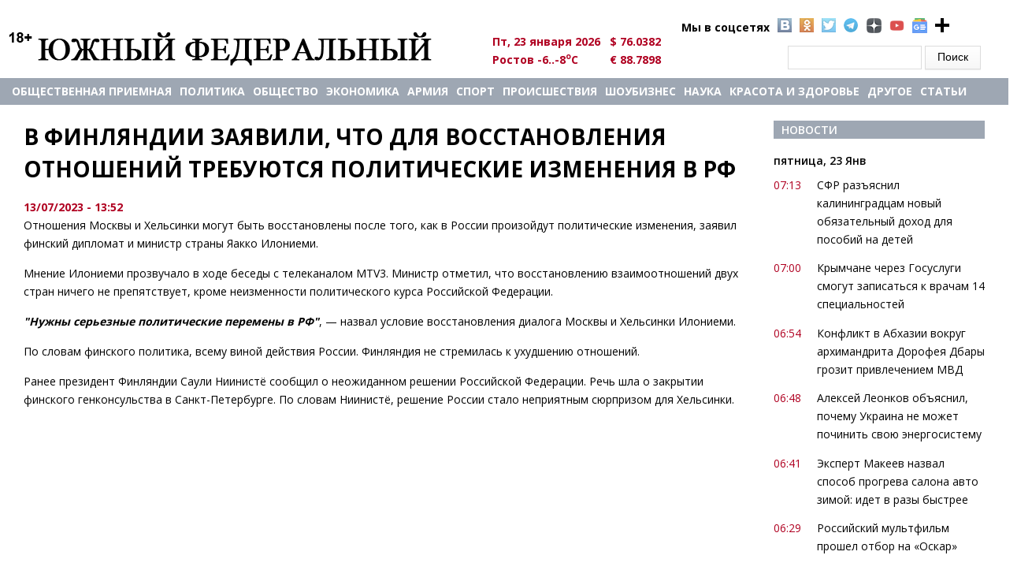

--- FILE ---
content_type: application/javascript;charset=utf-8
request_url: https://w.uptolike.com/widgets/v1/version.js?cb=cb__utl_cb_share_1769141896150721
body_size: 396
content:
cb__utl_cb_share_1769141896150721('1ea92d09c43527572b24fe052f11127b');

--- FILE ---
content_type: application/javascript;charset=utf-8
request_url: https://w.uptolike.com/widgets/v1/widgets-batch.js?params=JTVCJTdCJTIycGlkJTIyJTNBJTIyMTg3MzE2OCUyMiUyQyUyMnVybCUyMiUzQSUyMmh0dHBzJTNBJTJGJTJGdS1mLnJ1JTJGbmV3cyUyRnBvbGl0aWNzJTJGdTI1NzExJTJGMjAyMyUyRjA3JTJGMTMlMkYzNjI3MjclMjIlN0QlNUQ=&mode=0&callback=callback__utl_cb_share_1769141897228773
body_size: 293
content:
callback__utl_cb_share_1769141897228773([{
    "pid": "1873168",
    "subId": 0,
    "initialCounts": {"ok":2,"wh":1},
    "forceUpdate": ["ok","fb","vk","ps","gp","mr","my"],
    "extMet": false,
    "url": "https%3A%2F%2Fu-f.ru%2Fnews%2Fpolitics%2Fu25711%2F2023%2F07%2F13%2F362727",
    "urlWithToken": "https%3A%2F%2Fu-f.ru%2Fnews%2Fpolitics%2Fu25711%2F2023%2F07%2F13%2F362727%3F_utl_t%3DXX",
    "intScr" : false,
    "intId" : 0,
    "exclExt": false
}
])